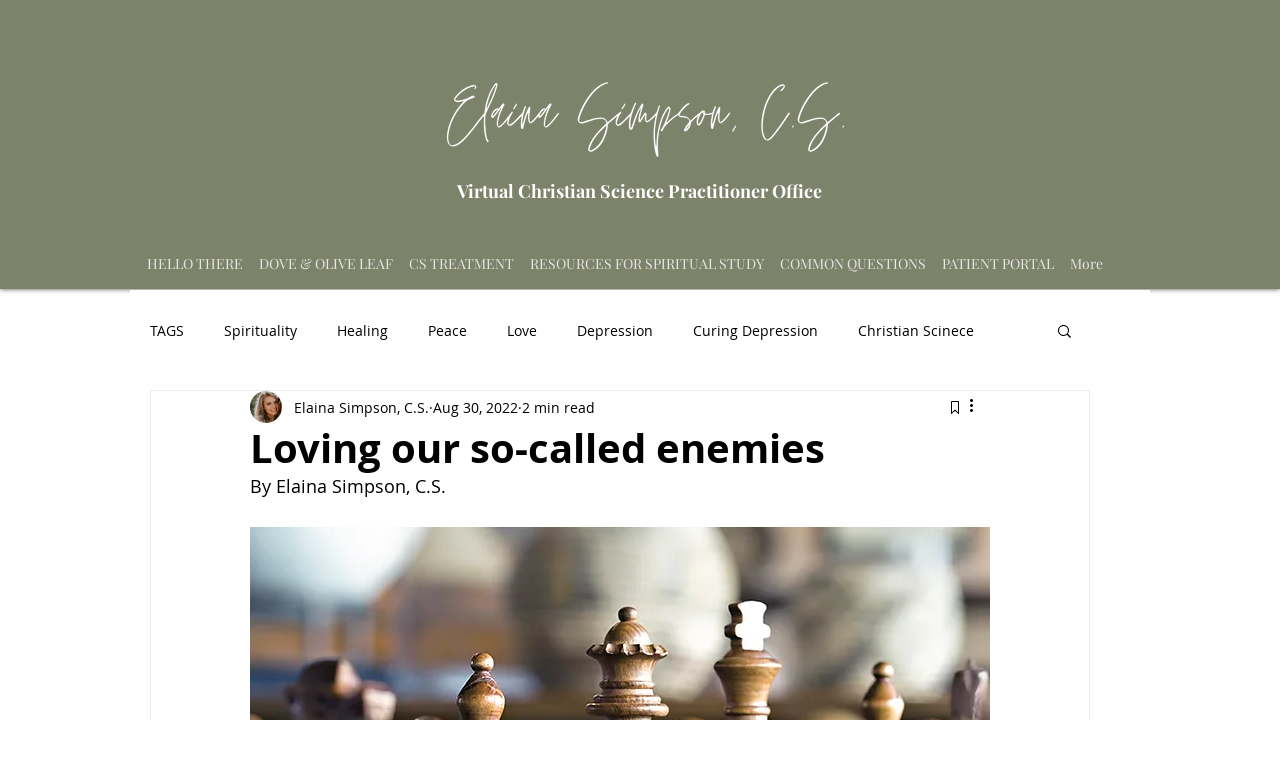

--- FILE ---
content_type: text/html; charset=utf-8
request_url: https://www.google.com/recaptcha/api2/aframe
body_size: 270
content:
<!DOCTYPE HTML><html><head><meta http-equiv="content-type" content="text/html; charset=UTF-8"></head><body><script nonce="WY3hK0ZzPYTUvgTGi6pQ4Q">/** Anti-fraud and anti-abuse applications only. See google.com/recaptcha */ try{var clients={'sodar':'https://pagead2.googlesyndication.com/pagead/sodar?'};window.addEventListener("message",function(a){try{if(a.source===window.parent){var b=JSON.parse(a.data);var c=clients[b['id']];if(c){var d=document.createElement('img');d.src=c+b['params']+'&rc='+(localStorage.getItem("rc::a")?sessionStorage.getItem("rc::b"):"");window.document.body.appendChild(d);sessionStorage.setItem("rc::e",parseInt(sessionStorage.getItem("rc::e")||0)+1);localStorage.setItem("rc::h",'1768385277962');}}}catch(b){}});window.parent.postMessage("_grecaptcha_ready", "*");}catch(b){}</script></body></html>